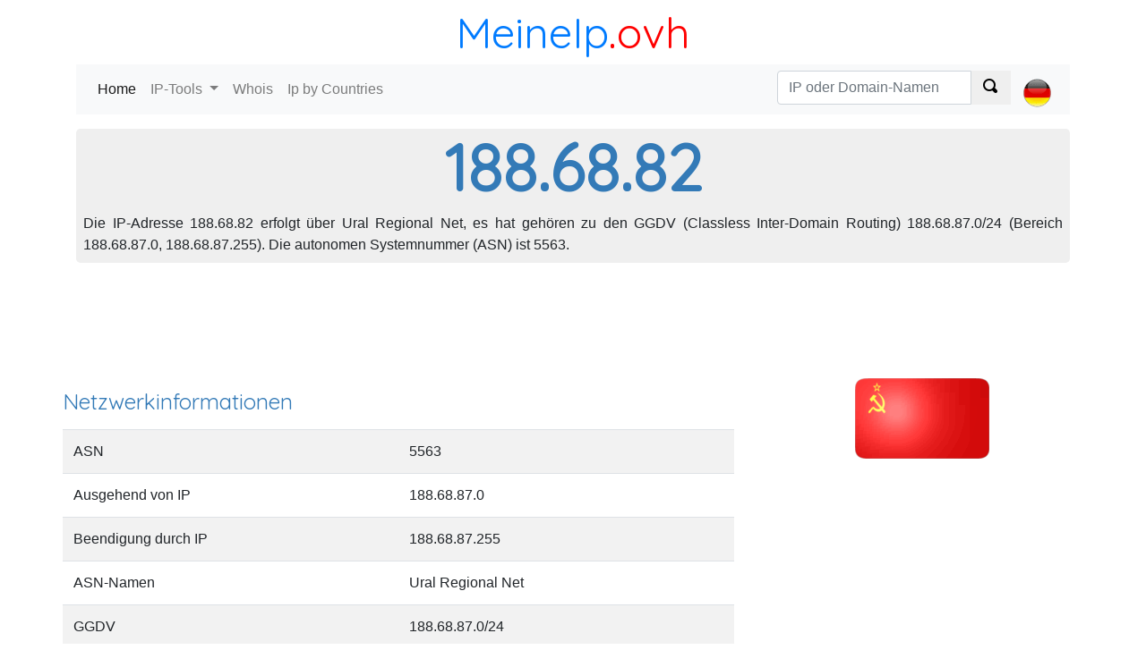

--- FILE ---
content_type: text/html; charset=utf-8
request_url: https://meineip.ovh/188.68.82
body_size: 5434
content:
<!DOCTYPE html><html><head><meta charset="utf-8" /><meta name="viewport" content="width=device-width, initial-scale=1.0"> <title>IP-Adress-Bereich: 188.68.82</title>
    <meta name="description" content="Identifizieren Sie den Besitzer einer IP-Adresse 188.68.82, suchen Sie den IP-Adressbereich 188.68.82, fand die Internet Service Provider (ISP).">
    <meta name="keywords" content="188.68.82, 188.68.82 finden Whois 188.68.82"> <link href="https://fonts.googleapis.com/css?family=Quicksand" rel="stylesheet"><link rel="stylesheet" href="https://stackpath.bootstrapcdn.com/bootstrap/4.1.2/css/bootstrap.min.css" integrity="sha384-Smlep5jCw/wG7hdkwQ/Z5nLIefveQRIY9nfy6xoR1uRYBtpZgI6339F5dgvm/e9B" crossorigin="anonymous"><link href="/c/css/style.css" rel="stylesheet" type="text/css" />  <script async src="//pagead2.googlesyndication.com/pagead/js/adsbygoogle.js"></script></head><body><header class="container"><div class="title-nice-big text-center text-primary"><a href="https://meineip.ovh">MeineIp</a><span>.ovh</span></div><nav role="navigation" class="navbar navbar-expand-lg navbar-light bg-light mb-3"><div class="d-block d-sm-none"><a href="/"><span class="oi oi-home"></span></a></div><button class="navbar-toggler" type="button" data-toggle="collapse" data-target="#navbarSupportedContent" aria-controls="navbarSupportedContent" aria-expanded="false" aria-label="Toggle navigation"><span class="navbar-toggler-icon"></span></button><div class="collapse navbar-collapse" id="navbarSupportedContent"><ul class="navbar-nav mr-auto"><li class="nav-item active"><a class="nav-link" href="/">Home <span class="sr-only">(current)</span></a></li><li class="nav-item dropdown"><a class="nav-link dropdown-toggle" href="#" id="navbarDropdown" role="button" data-toggle="dropdown" aria-haspopup="true" aria-expanded="false"> IP-Tools </a><div class="dropdown-menu" aria-labelledby="navbarDropdown"><a class="dropdown-item" href="https://meineip.ovh">Meine IP-Adresse</a><a class="dropdown-item" href="https://meineip.ovh/detect-ip">Suchen Sie die IP-Adresse</a><a class="dropdown-item" href="https://meineip.ovh/tracert">Traceroute</a><a class="dropdown-item" href="https://meineip.ovh/ping">Ping</a><a class="dropdown-item" href="https://meineip.ovh/schwarze-liste">IP-Blacklist Check</a></div></li><li class="nav-item"><a class="nav-link" href="https://meineip.ovh/domain-whois">Whois</a></li><li class="nav-item"><a class="nav-link" href="/land">Ip by Countries</a></li></ul>  <ul class="navbar-nav navbar-right select-lang"><li class="nav-item"> <form action="/search/ipordomain" class="navbar-form" id="__AjaxAntiForgeryForm" method="post" role="search"><input name="__RequestVerificationToken" type="hidden" value="nuX0R6EUk8NWiL5pi3hVBj1tvOzTPS6Oz575RFEpc0i0BOlAk2ugR9OLsFrme6-RPsdTs-4zl2xmT9AZubmsjOFbhThZa0wjvbjSRZ2ah8Q1" /> <div class="input-group"><input type="text" class="form-control" placeholder="IP oder Domain-Namen" name="q"><div class="input-group-prepend"><button class="btn btn-default" type="submit"><span class="oi oi-magnifying-glass"></span></button></div></div> </form> </li><li class="nav-item"><a class="nav-link" href="#" id="navbarDropdown" role="button" data-toggle="dropdown" aria-haspopup="true" aria-expanded="false">  <div><i class="lang-selector lang-selector-de"></i></div>  </a><div class="dropdown-menu dropdown-menu-right select-lang-list" aria-labelledby="navbarDropdown"><a class="dropdown-item" href="https://whoisip.ovh/188.68.82"><i class="lang-selector lang-selector-en"></i>IP Range 188.68.82</a><div class="dropdown-divider"></div><a class="dropdown-item" href="https://localizarip.ovh/188.68.82"><i class="lang-selector lang-selector-es"></i>Rango IP 188.68.82</a><div class="dropdown-divider"></div><a class="dropdown-item" href="https://adresseip.ovh/188.68.82"><i class="lang-selector lang-selector-fr"></i>Liste IP 188.68.82</a><div class="dropdown-divider"></div><a class="dropdown-item" href="https://indirizzoip.ovh/188.68.82"><i class="lang-selector lang-selector-it"></i>Intervallo IP 188.68.82</a><div class="dropdown-divider"></div><a class="dropdown-item" href="https://meineip.ovh/188.68.82"><i class="lang-selector lang-selector-de"></i>IP-Bereich 188.68.82</a></div></li></ul> </div></nav></header><div class="container body-content">   <div class="row"><div class="col-12"><div class="jumbotron ip-header"><h1>188.68.82</h1><p class="text-justify p-2">Die IP-Adresse 188.68.82 erfolgt über Ural Regional Net, es hat gehören zu den GGDV (Classless Inter-Domain Routing) 188.68.87.0/24 (Bereich 188.68.87.0, 188.68.87.255). Die autonomen Systemnummer (ASN) ist 5563.</p></div></div><div class="col-12 text-center"> <div id="google-ads-1"></div><script type="text/javascript"> ad = document.getElementById('google-ads-1'); if (ad.getBoundingClientRect().width) { adWidth = ad.getBoundingClientRect().width; } else { adWidth = ad.offsetWidth; }; google_ad_client = "ca-pub-4420187193510992"; google_ad_slot = "5427352660"; google_ad_auto = false; data_ad_format = ""; if (adWidth >= 970) { google_ad_slot = "1993947993"; google_ad_size = ["970", "90"]; } else if (adWidth >= 728) { google_ad_slot = "7804995107"; google_ad_size = ["728", "90"]; } else if (adWidth >= 468) { google_ad_slot = "3889908621"; google_ad_size = ["468", "60"]; } else if (adWidth >= 336) { google_ad_slot = "1842221984"; google_ad_size = ["336", "280"]; } else if (adWidth >= 300) { google_ad_size = ["300", "250"]; google_ad_auto = true; } else if (adWidth >= 250) { google_ad_size = ["250", "250"]; google_ad_auto = true; } else if (adWidth >= 200) { google_ad_size = ["200", "200"]; google_ad_auto = true; } else if (adWidth >= 180) { google_ad_size = ["180", "150"]; google_ad_auto = true; } else { google_ad_size = ["125", "125"]; google_ad_auto = true; }; if (google_ad_auto) { data_ad_format = ' data-ad-format="auto"'; } document.write('<ins class="adsbygoogle" style="display:inline-block;width:' + google_ad_size[0] + 'px;height:' + google_ad_size[1] + 'px" data-ad-client="' + google_ad_client + '" data-ad-slot="' + google_ad_slot + '" + data_ad_format></ins>'); </script> </div><div class="row"><div class="col-12 col-sm-8"><h2>Netzwerkinformationen</h2><table class="table table-condensed table-striped table-nowrap"><tr><td>ASN</td><td>5563</td></tr><tr><td>Ausgehend von IP</td><td>188.68.87.0</td></tr><tr><td>Beendigung durch IP</td><td>188.68.87.255</td></tr><tr><td>ASN-Namen</td><td>Ural Regional Net</td></tr><tr><td>GGDV</td><td>188.68.87.0/24</td></tr><tr><td>Numerische IP</td><td></td></tr><tr><td>Registrierung</td><td>ripencc</td></tr><tr><td>Letztes update</td><td>11.07.2017</td></tr></table></div><div class="col-12 col-sm-4 text-center"><img class="img-responsive img-rounded" alt="IP Russland" src="https://cdn.where.ovh/i/whoisip.ovh/images/flags/150x90/RU.png" /></div></div><div class="col-12"><table id="ip-table" class="table table-striped table-hover dt-responsive" cellspacing="0" style="width:100%"><thead><tr><td></td><td>Vorwahl des Landes</td><td>Land</td><td>Region</td><td>Stadt</td><td>Breitengrad</td><td>L&#228;nge</td><td>Letztes update</td></tr></thead><tbody><tr><td>IP2Location</td><td>RU</td><td>Russland</td><td>-</td><td>Yekaterinburg</td><td>56,8575</td><td>60,6125</td><td>2017-07-03</td></tr><tr><td>MaxMind</td><td>RU</td><td>Russland</td><td>-</td><td>Yekaterinburg</td><td>56,8575</td><td>60,6125</td><td>2017-07-03</td></tr><tr><td>Whois</td><td>RU</td><td>-</td><td>-</td><td>-</td><td>105</td><td>62</td><td></td><tr><td>W3C</td><td>-</td><td>-</td><td>-</td><td>-</td><td>-</td><td>-</td><td>-</td></tr></tbody></table></div><div class="col-12"> <script async src="//pagead2.googlesyndication.com/pagead/js/adsbygoogle.js"></script><ins class="adsbygoogle" style="display:block" data-ad-client="ca-pub-4420187193510992" data-ad-slot="5427352660" data-ad-format="auto" data-full-width-responsive="true"></ins><script> (adsbygoogle = window.adsbygoogle || []).push({}); </script> </div>  <div class="col-12 col-sm-4"><table class="table table-striped table-hover"><thead><tr><td>IP</td><td>Numerical IP</td><td>DNS</td></tr></thead><tbody>  <tr><td><a href="/188.68.82.0">188.68.82.0</a></td><td>3158594048</td><td>0</td></tr>  <tr><td><a href="/188.68.82.1">188.68.82.1</a></td><td>3158594049</td><td>0</td></tr>  <tr><td><a href="/188.68.82.2">188.68.82.2</a></td><td>3158594050</td><td>0</td></tr>  <tr><td><a href="/188.68.82.3">188.68.82.3</a></td><td>3158594051</td><td>0</td></tr>  <tr><td><a href="/188.68.82.4">188.68.82.4</a></td><td>3158594052</td><td>0</td></tr>  <tr><td><a href="/188.68.82.5">188.68.82.5</a></td><td>3158594053</td><td>0</td></tr>  <tr><td><a href="/188.68.82.6">188.68.82.6</a></td><td>3158594054</td><td>0</td></tr>  <tr><td><a href="/188.68.82.7">188.68.82.7</a></td><td>3158594055</td><td>0</td></tr>  <tr><td><a href="/188.68.82.8">188.68.82.8</a></td><td>3158594056</td><td>0</td></tr>  <tr><td><a href="/188.68.82.9">188.68.82.9</a></td><td>3158594057</td><td>0</td></tr>  <tr><td><a href="/188.68.82.10">188.68.82.10</a></td><td>3158594058</td><td>0</td></tr>  <tr><td><a href="/188.68.82.11">188.68.82.11</a></td><td>3158594059</td><td>0</td></tr>  <tr><td><a href="/188.68.82.12">188.68.82.12</a></td><td>3158594060</td><td>0</td></tr>  <tr><td><a href="/188.68.82.13">188.68.82.13</a></td><td>3158594061</td><td>0</td></tr>  <tr><td><a href="/188.68.82.14">188.68.82.14</a></td><td>3158594062</td><td>0</td></tr>  <tr><td><a href="/188.68.82.15">188.68.82.15</a></td><td>3158594063</td><td>0</td></tr>  <tr><td><a href="/188.68.82.16">188.68.82.16</a></td><td>3158594064</td><td>0</td></tr>  <tr><td><a href="/188.68.82.17">188.68.82.17</a></td><td>3158594065</td><td>0</td></tr>  <tr><td><a href="/188.68.82.18">188.68.82.18</a></td><td>3158594066</td><td>0</td></tr>  <tr><td><a href="/188.68.82.19">188.68.82.19</a></td><td>3158594067</td><td>0</td></tr>  <tr><td><a href="/188.68.82.20">188.68.82.20</a></td><td>3158594068</td><td>0</td></tr>  <tr><td><a href="/188.68.82.21">188.68.82.21</a></td><td>3158594069</td><td>0</td></tr>  <tr><td><a href="/188.68.82.22">188.68.82.22</a></td><td>3158594070</td><td>0</td></tr>  <tr><td><a href="/188.68.82.23">188.68.82.23</a></td><td>3158594071</td><td>0</td></tr>  <tr><td><a href="/188.68.82.24">188.68.82.24</a></td><td>3158594072</td><td>0</td></tr>  <tr><td><a href="/188.68.82.25">188.68.82.25</a></td><td>3158594073</td><td>0</td></tr>  <tr><td><a href="/188.68.82.26">188.68.82.26</a></td><td>3158594074</td><td>0</td></tr>  <tr><td><a href="/188.68.82.27">188.68.82.27</a></td><td>3158594075</td><td>0</td></tr>  <tr><td><a href="/188.68.82.28">188.68.82.28</a></td><td>3158594076</td><td>0</td></tr>  <tr><td><a href="/188.68.82.29">188.68.82.29</a></td><td>3158594077</td><td>0</td></tr>  <tr><td><a href="/188.68.82.30">188.68.82.30</a></td><td>3158594078</td><td>0</td></tr>  <tr><td><a href="/188.68.82.31">188.68.82.31</a></td><td>3158594079</td><td>0</td></tr>  <tr><td><a href="/188.68.82.32">188.68.82.32</a></td><td>3158594080</td><td>0</td></tr>  <tr><td><a href="/188.68.82.33">188.68.82.33</a></td><td>3158594081</td><td>0</td></tr>  <tr><td><a href="/188.68.82.34">188.68.82.34</a></td><td>3158594082</td><td>0</td></tr>  <tr><td><a href="/188.68.82.35">188.68.82.35</a></td><td>3158594083</td><td>0</td></tr>  <tr><td><a href="/188.68.82.36">188.68.82.36</a></td><td>3158594084</td><td>0</td></tr>  <tr><td><a href="/188.68.82.37">188.68.82.37</a></td><td>3158594085</td><td>0</td></tr>  <tr><td><a href="/188.68.82.38">188.68.82.38</a></td><td>3158594086</td><td>0</td></tr>  <tr><td><a href="/188.68.82.39">188.68.82.39</a></td><td>3158594087</td><td>0</td></tr>  <tr><td><a href="/188.68.82.40">188.68.82.40</a></td><td>3158594088</td><td>0</td></tr>  <tr><td><a href="/188.68.82.41">188.68.82.41</a></td><td>3158594089</td><td>0</td></tr>  <tr><td><a href="/188.68.82.42">188.68.82.42</a></td><td>3158594090</td><td>0</td></tr>  <tr><td><a href="/188.68.82.43">188.68.82.43</a></td><td>3158594091</td><td>0</td></tr>  <tr><td><a href="/188.68.82.44">188.68.82.44</a></td><td>3158594092</td><td>0</td></tr>  <tr><td><a href="/188.68.82.45">188.68.82.45</a></td><td>3158594093</td><td>0</td></tr>  <tr><td><a href="/188.68.82.46">188.68.82.46</a></td><td>3158594094</td><td>0</td></tr>  <tr><td><a href="/188.68.82.47">188.68.82.47</a></td><td>3158594095</td><td>0</td></tr>  <tr><td><a href="/188.68.82.48">188.68.82.48</a></td><td>3158594096</td><td>0</td></tr>  <tr><td><a href="/188.68.82.49">188.68.82.49</a></td><td>3158594097</td><td>0</td></tr>  <tr><td><a href="/188.68.82.50">188.68.82.50</a></td><td>3158594098</td><td>0</td></tr>  <tr><td><a href="/188.68.82.51">188.68.82.51</a></td><td>3158594099</td><td>0</td></tr>  <tr><td><a href="/188.68.82.52">188.68.82.52</a></td><td>3158594100</td><td>0</td></tr>  <tr><td><a href="/188.68.82.53">188.68.82.53</a></td><td>3158594101</td><td>0</td></tr>  <tr><td><a href="/188.68.82.54">188.68.82.54</a></td><td>3158594102</td><td>0</td></tr>  <tr><td><a href="/188.68.82.55">188.68.82.55</a></td><td>3158594103</td><td>0</td></tr>  <tr><td><a href="/188.68.82.56">188.68.82.56</a></td><td>3158594104</td><td>0</td></tr>  <tr><td><a href="/188.68.82.57">188.68.82.57</a></td><td>3158594105</td><td>0</td></tr>  <tr><td><a href="/188.68.82.58">188.68.82.58</a></td><td>3158594106</td><td>0</td></tr>  <tr><td><a href="/188.68.82.59">188.68.82.59</a></td><td>3158594107</td><td>0</td></tr>  <tr><td><a href="/188.68.82.60">188.68.82.60</a></td><td>3158594108</td><td>0</td></tr>  <tr><td><a href="/188.68.82.61">188.68.82.61</a></td><td>3158594109</td><td>0</td></tr>  <tr><td><a href="/188.68.82.62">188.68.82.62</a></td><td>3158594110</td><td>0</td></tr>  <tr><td><a href="/188.68.82.63">188.68.82.63</a></td><td>3158594111</td><td>0</td></tr>  <tr><td><a href="/188.68.82.64">188.68.82.64</a></td><td>3158594112</td><td>0</td></tr>  <tr><td><a href="/188.68.82.65">188.68.82.65</a></td><td>3158594113</td><td>0</td></tr>  <tr><td><a href="/188.68.82.66">188.68.82.66</a></td><td>3158594114</td><td>0</td></tr>  <tr><td><a href="/188.68.82.67">188.68.82.67</a></td><td>3158594115</td><td>0</td></tr>  <tr><td><a href="/188.68.82.68">188.68.82.68</a></td><td>3158594116</td><td>0</td></tr>  <tr><td><a href="/188.68.82.69">188.68.82.69</a></td><td>3158594117</td><td>0</td></tr>  <tr><td><a href="/188.68.82.70">188.68.82.70</a></td><td>3158594118</td><td>0</td></tr>  <tr><td><a href="/188.68.82.71">188.68.82.71</a></td><td>3158594119</td><td>0</td></tr>  <tr><td><a href="/188.68.82.72">188.68.82.72</a></td><td>3158594120</td><td>0</td></tr>  <tr><td><a href="/188.68.82.73">188.68.82.73</a></td><td>3158594121</td><td>0</td></tr>  <tr><td><a href="/188.68.82.74">188.68.82.74</a></td><td>3158594122</td><td>0</td></tr>  <tr><td><a href="/188.68.82.75">188.68.82.75</a></td><td>3158594123</td><td>0</td></tr>  <tr><td><a href="/188.68.82.76">188.68.82.76</a></td><td>3158594124</td><td>0</td></tr>  <tr><td><a href="/188.68.82.77">188.68.82.77</a></td><td>3158594125</td><td>0</td></tr>  <tr><td><a href="/188.68.82.78">188.68.82.78</a></td><td>3158594126</td><td>0</td></tr>  <tr><td><a href="/188.68.82.79">188.68.82.79</a></td><td>3158594127</td><td>0</td></tr>  <tr><td><a href="/188.68.82.80">188.68.82.80</a></td><td>3158594128</td><td>0</td></tr>  <tr><td><a href="/188.68.82.81">188.68.82.81</a></td><td>3158594129</td><td>0</td></tr>  <tr><td><a href="/188.68.82.82">188.68.82.82</a></td><td>3158594130</td><td>0</td></tr>  <tr><td><a href="/188.68.82.83">188.68.82.83</a></td><td>3158594131</td><td>0</td></tr>  <tr><td><a href="/188.68.82.84">188.68.82.84</a></td><td>3158594132</td><td>0</td></tr>  <tr><td><a href="/188.68.82.85">188.68.82.85</a></td><td>3158594133</td><td>0</td></tr> </tbody></table></div><div class="col-xs-12 col-sm-4"><table class="table table-striped table-hover"><thead><tr><td>IP</td><td>Numerical IP</td><td>DNS</td></tr></thead><tbody> <tr><td><a href="/188.68.82.86">188.68.82.86</a></td><td>3158594134</td><td>0</td></tr>  <tr><td><a href="/188.68.82.87">188.68.82.87</a></td><td>3158594135</td><td>0</td></tr>  <tr><td><a href="/188.68.82.88">188.68.82.88</a></td><td>3158594136</td><td>0</td></tr>  <tr><td><a href="/188.68.82.89">188.68.82.89</a></td><td>3158594137</td><td>0</td></tr>  <tr><td><a href="/188.68.82.90">188.68.82.90</a></td><td>3158594138</td><td>0</td></tr>  <tr><td><a href="/188.68.82.91">188.68.82.91</a></td><td>3158594139</td><td>0</td></tr>  <tr><td><a href="/188.68.82.92">188.68.82.92</a></td><td>3158594140</td><td>0</td></tr>  <tr><td><a href="/188.68.82.93">188.68.82.93</a></td><td>3158594141</td><td>0</td></tr>  <tr><td><a href="/188.68.82.94">188.68.82.94</a></td><td>3158594142</td><td>0</td></tr>  <tr><td><a href="/188.68.82.95">188.68.82.95</a></td><td>3158594143</td><td>0</td></tr>  <tr><td><a href="/188.68.82.96">188.68.82.96</a></td><td>3158594144</td><td>0</td></tr>  <tr><td><a href="/188.68.82.97">188.68.82.97</a></td><td>3158594145</td><td>0</td></tr>  <tr><td><a href="/188.68.82.98">188.68.82.98</a></td><td>3158594146</td><td>0</td></tr>  <tr><td><a href="/188.68.82.99">188.68.82.99</a></td><td>3158594147</td><td>0</td></tr>  <tr><td><a href="/188.68.82.100">188.68.82.100</a></td><td>3158594148</td><td>0</td></tr>  <tr><td><a href="/188.68.82.101">188.68.82.101</a></td><td>3158594149</td><td>0</td></tr>  <tr><td><a href="/188.68.82.102">188.68.82.102</a></td><td>3158594150</td><td>0</td></tr>  <tr><td><a href="/188.68.82.103">188.68.82.103</a></td><td>3158594151</td><td>0</td></tr>  <tr><td><a href="/188.68.82.104">188.68.82.104</a></td><td>3158594152</td><td>0</td></tr>  <tr><td><a href="/188.68.82.105">188.68.82.105</a></td><td>3158594153</td><td>0</td></tr>  <tr><td><a href="/188.68.82.106">188.68.82.106</a></td><td>3158594154</td><td>0</td></tr>  <tr><td><a href="/188.68.82.107">188.68.82.107</a></td><td>3158594155</td><td>0</td></tr>  <tr><td><a href="/188.68.82.108">188.68.82.108</a></td><td>3158594156</td><td>0</td></tr>  <tr><td><a href="/188.68.82.109">188.68.82.109</a></td><td>3158594157</td><td>0</td></tr>  <tr><td><a href="/188.68.82.110">188.68.82.110</a></td><td>3158594158</td><td>0</td></tr>  <tr><td><a href="/188.68.82.111">188.68.82.111</a></td><td>3158594159</td><td>0</td></tr>  <tr><td><a href="/188.68.82.112">188.68.82.112</a></td><td>3158594160</td><td>0</td></tr>  <tr><td><a href="/188.68.82.113">188.68.82.113</a></td><td>3158594161</td><td>0</td></tr>  <tr><td><a href="/188.68.82.114">188.68.82.114</a></td><td>3158594162</td><td>0</td></tr>  <tr><td><a href="/188.68.82.115">188.68.82.115</a></td><td>3158594163</td><td>0</td></tr>  <tr><td><a href="/188.68.82.116">188.68.82.116</a></td><td>3158594164</td><td>0</td></tr>  <tr><td><a href="/188.68.82.117">188.68.82.117</a></td><td>3158594165</td><td>0</td></tr>  <tr><td><a href="/188.68.82.118">188.68.82.118</a></td><td>3158594166</td><td>0</td></tr>  <tr><td><a href="/188.68.82.119">188.68.82.119</a></td><td>3158594167</td><td>0</td></tr>  <tr><td><a href="/188.68.82.120">188.68.82.120</a></td><td>3158594168</td><td>0</td></tr>  <tr><td><a href="/188.68.82.121">188.68.82.121</a></td><td>3158594169</td><td>0</td></tr>  <tr><td><a href="/188.68.82.122">188.68.82.122</a></td><td>3158594170</td><td>0</td></tr>  <tr><td><a href="/188.68.82.123">188.68.82.123</a></td><td>3158594171</td><td>0</td></tr>  <tr><td><a href="/188.68.82.124">188.68.82.124</a></td><td>3158594172</td><td>0</td></tr>  <tr><td><a href="/188.68.82.125">188.68.82.125</a></td><td>3158594173</td><td>0</td></tr>  <tr><td><a href="/188.68.82.126">188.68.82.126</a></td><td>3158594174</td><td>0</td></tr>  <tr><td><a href="/188.68.82.127">188.68.82.127</a></td><td>3158594175</td><td>0</td></tr>  <tr><td><a href="/188.68.82.128">188.68.82.128</a></td><td>3158594176</td><td>0</td></tr>  <tr><td><a href="/188.68.82.129">188.68.82.129</a></td><td>3158594177</td><td>0</td></tr>  <tr><td><a href="/188.68.82.130">188.68.82.130</a></td><td>3158594178</td><td>0</td></tr>  <tr><td><a href="/188.68.82.131">188.68.82.131</a></td><td>3158594179</td><td>0</td></tr>  <tr><td><a href="/188.68.82.132">188.68.82.132</a></td><td>3158594180</td><td>0</td></tr>  <tr><td><a href="/188.68.82.133">188.68.82.133</a></td><td>3158594181</td><td>0</td></tr>  <tr><td><a href="/188.68.82.134">188.68.82.134</a></td><td>3158594182</td><td>0</td></tr>  <tr><td><a href="/188.68.82.135">188.68.82.135</a></td><td>3158594183</td><td>0</td></tr>  <tr><td><a href="/188.68.82.136">188.68.82.136</a></td><td>3158594184</td><td>0</td></tr>  <tr><td><a href="/188.68.82.137">188.68.82.137</a></td><td>3158594185</td><td>0</td></tr>  <tr><td><a href="/188.68.82.138">188.68.82.138</a></td><td>3158594186</td><td>0</td></tr>  <tr><td><a href="/188.68.82.139">188.68.82.139</a></td><td>3158594187</td><td>0</td></tr>  <tr><td><a href="/188.68.82.140">188.68.82.140</a></td><td>3158594188</td><td>0</td></tr>  <tr><td><a href="/188.68.82.141">188.68.82.141</a></td><td>3158594189</td><td>0</td></tr>  <tr><td><a href="/188.68.82.142">188.68.82.142</a></td><td>3158594190</td><td>0</td></tr>  <tr><td><a href="/188.68.82.143">188.68.82.143</a></td><td>3158594191</td><td>0</td></tr>  <tr><td><a href="/188.68.82.144">188.68.82.144</a></td><td>3158594192</td><td>0</td></tr>  <tr><td><a href="/188.68.82.145">188.68.82.145</a></td><td>3158594193</td><td>0</td></tr>  <tr><td><a href="/188.68.82.146">188.68.82.146</a></td><td>3158594194</td><td>0</td></tr>  <tr><td><a href="/188.68.82.147">188.68.82.147</a></td><td>3158594195</td><td>0</td></tr>  <tr><td><a href="/188.68.82.148">188.68.82.148</a></td><td>3158594196</td><td>0</td></tr>  <tr><td><a href="/188.68.82.149">188.68.82.149</a></td><td>3158594197</td><td>0</td></tr>  <tr><td><a href="/188.68.82.150">188.68.82.150</a></td><td>3158594198</td><td>0</td></tr>  <tr><td><a href="/188.68.82.151">188.68.82.151</a></td><td>3158594199</td><td>0</td></tr>  <tr><td><a href="/188.68.82.152">188.68.82.152</a></td><td>3158594200</td><td>0</td></tr>  <tr><td><a href="/188.68.82.153">188.68.82.153</a></td><td>3158594201</td><td>0</td></tr>  <tr><td><a href="/188.68.82.154">188.68.82.154</a></td><td>3158594202</td><td>0</td></tr>  <tr><td><a href="/188.68.82.155">188.68.82.155</a></td><td>3158594203</td><td>0</td></tr>  <tr><td><a href="/188.68.82.156">188.68.82.156</a></td><td>3158594204</td><td>0</td></tr>  <tr><td><a href="/188.68.82.157">188.68.82.157</a></td><td>3158594205</td><td>0</td></tr>  <tr><td><a href="/188.68.82.158">188.68.82.158</a></td><td>3158594206</td><td>0</td></tr>  <tr><td><a href="/188.68.82.159">188.68.82.159</a></td><td>3158594207</td><td>0</td></tr>  <tr><td><a href="/188.68.82.160">188.68.82.160</a></td><td>3158594208</td><td>0</td></tr>  <tr><td><a href="/188.68.82.161">188.68.82.161</a></td><td>3158594209</td><td>0</td></tr>  <tr><td><a href="/188.68.82.162">188.68.82.162</a></td><td>3158594210</td><td>0</td></tr>  <tr><td><a href="/188.68.82.163">188.68.82.163</a></td><td>3158594211</td><td>0</td></tr>  <tr><td><a href="/188.68.82.164">188.68.82.164</a></td><td>3158594212</td><td>0</td></tr>  <tr><td><a href="/188.68.82.165">188.68.82.165</a></td><td>3158594213</td><td>0</td></tr>  <tr><td><a href="/188.68.82.166">188.68.82.166</a></td><td>3158594214</td><td>0</td></tr>  <tr><td><a href="/188.68.82.167">188.68.82.167</a></td><td>3158594215</td><td>0</td></tr>  <tr><td><a href="/188.68.82.168">188.68.82.168</a></td><td>3158594216</td><td>0</td></tr>  <tr><td><a href="/188.68.82.169">188.68.82.169</a></td><td>3158594217</td><td>0</td></tr>  <tr><td><a href="/188.68.82.170">188.68.82.170</a></td><td>3158594218</td><td>0</td></tr>  <tr><td><a href="/188.68.82.171">188.68.82.171</a></td><td>3158594219</td><td>0</td></tr> </tbody></table></div><div class="col-xs-12 col-sm-4"><table class="table table-striped table-hover"><thead><tr><td>IP</td><td>Numerical IP</td><td>DNS</td></tr></thead><tbody> <tr><td><a href="/188.68.82.172">188.68.82.172</a></td><td>3158594220</td><td>0</td></tr>  <tr><td><a href="/188.68.82.173">188.68.82.173</a></td><td>3158594221</td><td>0</td></tr>  <tr><td><a href="/188.68.82.174">188.68.82.174</a></td><td>3158594222</td><td>0</td></tr>  <tr><td><a href="/188.68.82.175">188.68.82.175</a></td><td>3158594223</td><td>0</td></tr>  <tr><td><a href="/188.68.82.176">188.68.82.176</a></td><td>3158594224</td><td>0</td></tr>  <tr><td><a href="/188.68.82.177">188.68.82.177</a></td><td>3158594225</td><td>0</td></tr>  <tr><td><a href="/188.68.82.178">188.68.82.178</a></td><td>3158594226</td><td>0</td></tr>  <tr><td><a href="/188.68.82.179">188.68.82.179</a></td><td>3158594227</td><td>0</td></tr>  <tr><td><a href="/188.68.82.180">188.68.82.180</a></td><td>3158594228</td><td>0</td></tr>  <tr><td><a href="/188.68.82.181">188.68.82.181</a></td><td>3158594229</td><td>0</td></tr>  <tr><td><a href="/188.68.82.182">188.68.82.182</a></td><td>3158594230</td><td>0</td></tr>  <tr><td><a href="/188.68.82.183">188.68.82.183</a></td><td>3158594231</td><td>0</td></tr>  <tr><td><a href="/188.68.82.184">188.68.82.184</a></td><td>3158594232</td><td>0</td></tr>  <tr><td><a href="/188.68.82.185">188.68.82.185</a></td><td>3158594233</td><td>0</td></tr>  <tr><td><a href="/188.68.82.186">188.68.82.186</a></td><td>3158594234</td><td>0</td></tr>  <tr><td><a href="/188.68.82.187">188.68.82.187</a></td><td>3158594235</td><td>0</td></tr>  <tr><td><a href="/188.68.82.188">188.68.82.188</a></td><td>3158594236</td><td>0</td></tr>  <tr><td><a href="/188.68.82.189">188.68.82.189</a></td><td>3158594237</td><td>0</td></tr>  <tr><td><a href="/188.68.82.190">188.68.82.190</a></td><td>3158594238</td><td>0</td></tr>  <tr><td><a href="/188.68.82.191">188.68.82.191</a></td><td>3158594239</td><td>0</td></tr>  <tr><td><a href="/188.68.82.192">188.68.82.192</a></td><td>3158594240</td><td>0</td></tr>  <tr><td><a href="/188.68.82.193">188.68.82.193</a></td><td>3158594241</td><td>0</td></tr>  <tr><td><a href="/188.68.82.194">188.68.82.194</a></td><td>3158594242</td><td>0</td></tr>  <tr><td><a href="/188.68.82.195">188.68.82.195</a></td><td>3158594243</td><td>0</td></tr>  <tr><td><a href="/188.68.82.196">188.68.82.196</a></td><td>3158594244</td><td>0</td></tr>  <tr><td><a href="/188.68.82.197">188.68.82.197</a></td><td>3158594245</td><td>0</td></tr>  <tr><td><a href="/188.68.82.198">188.68.82.198</a></td><td>3158594246</td><td>0</td></tr>  <tr><td><a href="/188.68.82.199">188.68.82.199</a></td><td>3158594247</td><td>0</td></tr>  <tr><td><a href="/188.68.82.200">188.68.82.200</a></td><td>3158594248</td><td>0</td></tr>  <tr><td><a href="/188.68.82.201">188.68.82.201</a></td><td>3158594249</td><td>0</td></tr>  <tr><td><a href="/188.68.82.202">188.68.82.202</a></td><td>3158594250</td><td>0</td></tr>  <tr><td><a href="/188.68.82.203">188.68.82.203</a></td><td>3158594251</td><td>0</td></tr>  <tr><td><a href="/188.68.82.204">188.68.82.204</a></td><td>3158594252</td><td>0</td></tr>  <tr><td><a href="/188.68.82.205">188.68.82.205</a></td><td>3158594253</td><td>0</td></tr>  <tr><td><a href="/188.68.82.206">188.68.82.206</a></td><td>3158594254</td><td>0</td></tr>  <tr><td><a href="/188.68.82.207">188.68.82.207</a></td><td>3158594255</td><td>0</td></tr>  <tr><td><a href="/188.68.82.208">188.68.82.208</a></td><td>3158594256</td><td>0</td></tr>  <tr><td><a href="/188.68.82.209">188.68.82.209</a></td><td>3158594257</td><td>0</td></tr>  <tr><td><a href="/188.68.82.210">188.68.82.210</a></td><td>3158594258</td><td>0</td></tr>  <tr><td><a href="/188.68.82.211">188.68.82.211</a></td><td>3158594259</td><td>0</td></tr>  <tr><td><a href="/188.68.82.212">188.68.82.212</a></td><td>3158594260</td><td>0</td></tr>  <tr><td><a href="/188.68.82.213">188.68.82.213</a></td><td>3158594261</td><td>0</td></tr>  <tr><td><a href="/188.68.82.214">188.68.82.214</a></td><td>3158594262</td><td>0</td></tr>  <tr><td><a href="/188.68.82.215">188.68.82.215</a></td><td>3158594263</td><td>0</td></tr>  <tr><td><a href="/188.68.82.216">188.68.82.216</a></td><td>3158594264</td><td>0</td></tr>  <tr><td><a href="/188.68.82.217">188.68.82.217</a></td><td>3158594265</td><td>0</td></tr>  <tr><td><a href="/188.68.82.218">188.68.82.218</a></td><td>3158594266</td><td>0</td></tr>  <tr><td><a href="/188.68.82.219">188.68.82.219</a></td><td>3158594267</td><td>0</td></tr>  <tr><td><a href="/188.68.82.220">188.68.82.220</a></td><td>3158594268</td><td>0</td></tr>  <tr><td><a href="/188.68.82.221">188.68.82.221</a></td><td>3158594269</td><td>0</td></tr>  <tr><td><a href="/188.68.82.222">188.68.82.222</a></td><td>3158594270</td><td>0</td></tr>  <tr><td><a href="/188.68.82.223">188.68.82.223</a></td><td>3158594271</td><td>0</td></tr>  <tr><td><a href="/188.68.82.224">188.68.82.224</a></td><td>3158594272</td><td>0</td></tr>  <tr><td><a href="/188.68.82.225">188.68.82.225</a></td><td>3158594273</td><td>0</td></tr>  <tr><td><a href="/188.68.82.226">188.68.82.226</a></td><td>3158594274</td><td>0</td></tr>  <tr><td><a href="/188.68.82.227">188.68.82.227</a></td><td>3158594275</td><td>0</td></tr>  <tr><td><a href="/188.68.82.228">188.68.82.228</a></td><td>3158594276</td><td>0</td></tr>  <tr><td><a href="/188.68.82.229">188.68.82.229</a></td><td>3158594277</td><td>0</td></tr>  <tr><td><a href="/188.68.82.230">188.68.82.230</a></td><td>3158594278</td><td>0</td></tr>  <tr><td><a href="/188.68.82.231">188.68.82.231</a></td><td>3158594279</td><td>0</td></tr>  <tr><td><a href="/188.68.82.232">188.68.82.232</a></td><td>3158594280</td><td>0</td></tr>  <tr><td><a href="/188.68.82.233">188.68.82.233</a></td><td>3158594281</td><td>0</td></tr>  <tr><td><a href="/188.68.82.234">188.68.82.234</a></td><td>3158594282</td><td>0</td></tr>  <tr><td><a href="/188.68.82.235">188.68.82.235</a></td><td>3158594283</td><td>0</td></tr>  <tr><td><a href="/188.68.82.236">188.68.82.236</a></td><td>3158594284</td><td>0</td></tr>  <tr><td><a href="/188.68.82.237">188.68.82.237</a></td><td>3158594285</td><td>0</td></tr>  <tr><td><a href="/188.68.82.238">188.68.82.238</a></td><td>3158594286</td><td>0</td></tr>  <tr><td><a href="/188.68.82.239">188.68.82.239</a></td><td>3158594287</td><td>0</td></tr>  <tr><td><a href="/188.68.82.240">188.68.82.240</a></td><td>3158594288</td><td>0</td></tr>  <tr><td><a href="/188.68.82.241">188.68.82.241</a></td><td>3158594289</td><td>0</td></tr>  <tr><td><a href="/188.68.82.242">188.68.82.242</a></td><td>3158594290</td><td>0</td></tr>  <tr><td><a href="/188.68.82.243">188.68.82.243</a></td><td>3158594291</td><td>0</td></tr>  <tr><td><a href="/188.68.82.244">188.68.82.244</a></td><td>3158594292</td><td>0</td></tr>  <tr><td><a href="/188.68.82.245">188.68.82.245</a></td><td>3158594293</td><td>0</td></tr>  <tr><td><a href="/188.68.82.246">188.68.82.246</a></td><td>3158594294</td><td>0</td></tr>  <tr><td><a href="/188.68.82.247">188.68.82.247</a></td><td>3158594295</td><td>0</td></tr>  <tr><td><a href="/188.68.82.248">188.68.82.248</a></td><td>3158594296</td><td>0</td></tr>  <tr><td><a href="/188.68.82.249">188.68.82.249</a></td><td>3158594297</td><td>0</td></tr>  <tr><td><a href="/188.68.82.250">188.68.82.250</a></td><td>3158594298</td><td>0</td></tr>  <tr><td><a href="/188.68.82.251">188.68.82.251</a></td><td>3158594299</td><td>0</td></tr>  <tr><td><a href="/188.68.82.252">188.68.82.252</a></td><td>3158594300</td><td>0</td></tr>  <tr><td><a href="/188.68.82.253">188.68.82.253</a></td><td>3158594301</td><td>0</td></tr>  <tr><td><a href="/188.68.82.254">188.68.82.254</a></td><td>3158594302</td><td>0</td></tr>  <tr><td><a href="/188.68.82.255">188.68.82.255</a></td><td>3158594303</td><td>0</td></tr>  </tbody></table></div>  </div>   <hr /><footer><p class="text-center">&copy; meineip.ovh 2026 - <a href="/p/privatleben">Privatsphäre</a> - <a href="/p/cookies">Cookie-Verwaltung</a></p></footer></div>  }<div id="cookieConsent" class="d-none"><div class="h3 text-center">  </div><p>Die Cookies auf dieser Website werden verwendet, um den Inhalt zu personalisieren und den Traffic zu analysieren. Darüber hinaus teilen wir Informationen über Ihre Nutzung der Website mit unseren Werbe- und Webanalysepartnern, die sie mit anderen Informationen kombinieren können, die Sie bei der Nutzung ihrer Dienste bereitgestellt oder gesammelt haben. <a asp-controller="Home" asp-action="Privacy"></a></p><button type="button" class="btn btn-success btn-sm" data-cookie-string=".AspNet.Consent=yes; Mon, 26 Jan 2026 11:47:29 GMT; path=/; samesite=lax">Akzeptieren</button></div><script> (function () { document.querySelector("#cookieConsent button[data-cookie-string]").addEventListener("click", function (el) { document.cookie = el.target.dataset.cookieString; document.querySelector("#cookieConsent").classList.add("d-none"); (adsbygoogle = window.adsbygoogle || []).push({}); }, false); })(); </script> <script src="https://code.jquery.com/jquery-3.3.1.slim.min.js" integrity="sha384-q8i/X+965DzO0rT7abK41JStQIAqVgRVzpbzo5smXKp4YfRvH+8abtTE1Pi6jizo" crossorigin="anonymous"></script><script async defer src="https://cdnjs.cloudflare.com/ajax/libs/popper.js/1.14.3/umd/popper.min.js" integrity="sha384-ZMP7rVo3mIykV+2+9J3UJ46jBk0WLaUAdn689aCwoqbBJiSnjAK/l8WvCWPIPm49" crossorigin="anonymous"></script><script async defer src="https://stackpath.bootstrapcdn.com/bootstrap/4.1.2/js/bootstrap.min.js" integrity="sha384-o+RDsa0aLu++PJvFqy8fFScvbHFLtbvScb8AjopnFD+iEQ7wo/CG0xlczd+2O/em" crossorigin="anonymous"></script><script async src="/c/js/script.js"></script><noscript id="deferred-styles"><link rel="stylesheet" type="text/css" href="/c/css/style-defer.css" /></noscript><script>  var loadDeferred = function () { var addStylesNode = document.getElementById("deferred-styles"); var replacement = document.createElement("div"); replacement.innerHTML = addStylesNode.textContent; document.body.appendChild(replacement); addStylesNode.parentElement.removeChild(addStylesNode); }; var raf = window.requestAnimationFrame || window.mozRequestAnimationFrame || window.webkitRequestAnimationFrame || window.msRequestAnimationFrame; if (raf) raf(function () { window.setTimeout(loadDeferred, 0); }); else window.addEventListener('load', loadDeferred); </script>    <script type="text/javascript">  var ippage = true; var MaxMindLng = "60.6125"; var MaxMindLat = "56.8575"; var W3CLat = "-"; var W3CLng = "-"; var IP2LocationLat = "56.8575"; var IP2LocationLng = "60.6125"; var form = $('#__AjaxAntiForgeryForm'); var token = $('input[name="__RequestVerificationToken"]', form).val(); var asn = "5563";  (function (i, s, o, g, r, a, m) { i['GoogleAnalyticsObject'] = r; i[r] = i[r] || function () { (i[r].q = i[r].q || []).push(arguments) }, i[r].l = 1 * new Date(); a = s.createElement(o), m = s.getElementsByTagName(o)[0]; a.async = 1; a.src = g; m.parentNode.insertBefore(a, m) })(window, document, 'script', '//www.google-analytics.com/analytics.js', 'ga'); ga('create', 'UA-214565-67', 'auto'); ga('send', 'pageview'); </script><script defer src="https://static.cloudflareinsights.com/beacon.min.js/vcd15cbe7772f49c399c6a5babf22c1241717689176015" integrity="sha512-ZpsOmlRQV6y907TI0dKBHq9Md29nnaEIPlkf84rnaERnq6zvWvPUqr2ft8M1aS28oN72PdrCzSjY4U6VaAw1EQ==" data-cf-beacon='{"version":"2024.11.0","token":"c7d7be8e9dea4e88a97b535c9861821c","r":1,"server_timing":{"name":{"cfCacheStatus":true,"cfEdge":true,"cfExtPri":true,"cfL4":true,"cfOrigin":true,"cfSpeedBrain":true},"location_startswith":null}}' crossorigin="anonymous"></script>
</body></html>

--- FILE ---
content_type: text/html; charset=utf-8
request_url: https://www.google.com/recaptcha/api2/aframe
body_size: 260
content:
<!DOCTYPE HTML><html><head><meta http-equiv="content-type" content="text/html; charset=UTF-8"></head><body><script nonce="Ry44_LrIPRFtq7xEw4IMEQ">/** Anti-fraud and anti-abuse applications only. See google.com/recaptcha */ try{var clients={'sodar':'https://pagead2.googlesyndication.com/pagead/sodar?'};window.addEventListener("message",function(a){try{if(a.source===window.parent){var b=JSON.parse(a.data);var c=clients[b['id']];if(c){var d=document.createElement('img');d.src=c+b['params']+'&rc='+(localStorage.getItem("rc::a")?sessionStorage.getItem("rc::b"):"");window.document.body.appendChild(d);sessionStorage.setItem("rc::e",parseInt(sessionStorage.getItem("rc::e")||0)+1);localStorage.setItem("rc::h",'1769428069836');}}}catch(b){}});window.parent.postMessage("_grecaptcha_ready", "*");}catch(b){}</script></body></html>